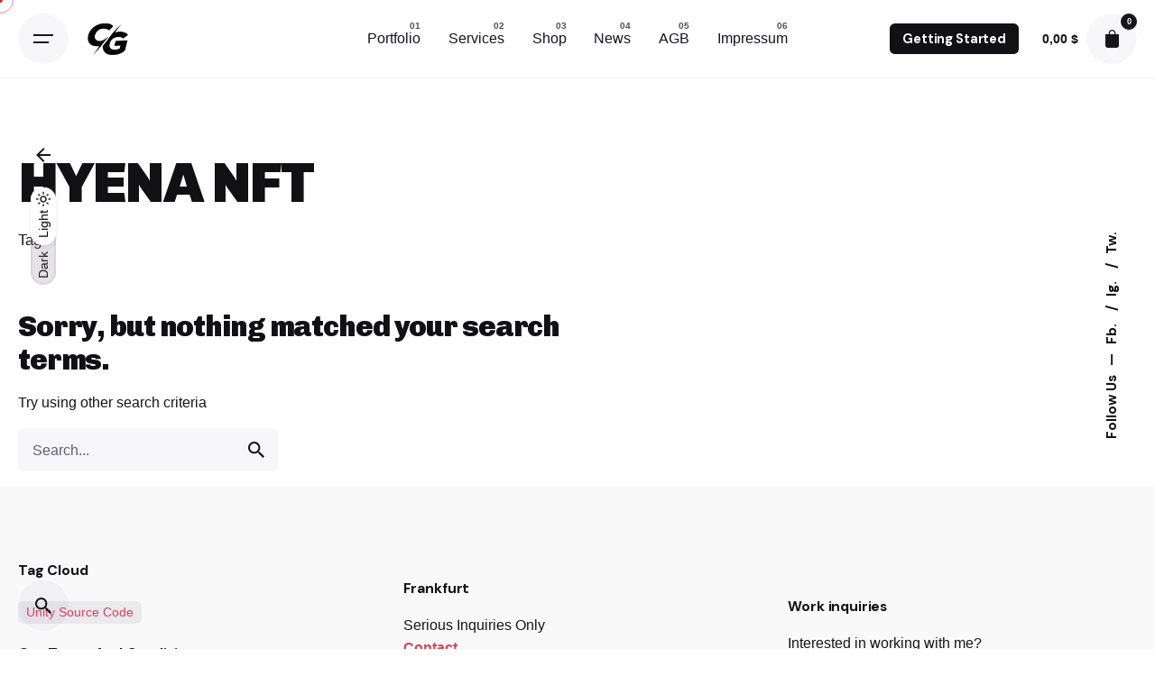

--- FILE ---
content_type: text/html; charset=utf-8
request_url: https://www.google.com/recaptcha/api2/aframe
body_size: 268
content:
<!DOCTYPE HTML><html><head><meta http-equiv="content-type" content="text/html; charset=UTF-8"></head><body><script nonce="KfIhX0KFIDc3lcK0-3FI5Q">/** Anti-fraud and anti-abuse applications only. See google.com/recaptcha */ try{var clients={'sodar':'https://pagead2.googlesyndication.com/pagead/sodar?'};window.addEventListener("message",function(a){try{if(a.source===window.parent){var b=JSON.parse(a.data);var c=clients[b['id']];if(c){var d=document.createElement('img');d.src=c+b['params']+'&rc='+(localStorage.getItem("rc::a")?sessionStorage.getItem("rc::b"):"");window.document.body.appendChild(d);sessionStorage.setItem("rc::e",parseInt(sessionStorage.getItem("rc::e")||0)+1);localStorage.setItem("rc::h",'1769279245485');}}}catch(b){}});window.parent.postMessage("_grecaptcha_ready", "*");}catch(b){}</script></body></html>

--- FILE ---
content_type: application/javascript; charset=utf-8
request_url: https://fundingchoicesmessages.google.com/f/AGSKWxWirpenwRA_tgHU_Zlhf8nBfC-NBBn3HmSVWfTFKZ1o5GxgxsRVixlduuFCTjypcT7H6NMgH9AEG-JFJ9Gtj10Uv2YFi1FCyOZJXNZgdJHw1CJnMCVXjRpAGP-VDI-O7d1pdQ_f0yOSL8TjIH4wszZqsU-qEK17jsnIsX6XnywPa_ujB2esBGLCc8tA/_/im-ad/im-rotator2./ad300x./bottom728x90..com/ads__ads3.
body_size: -1288
content:
window['0c67be03-fce9-4da0-bbd5-311915e09436'] = true;